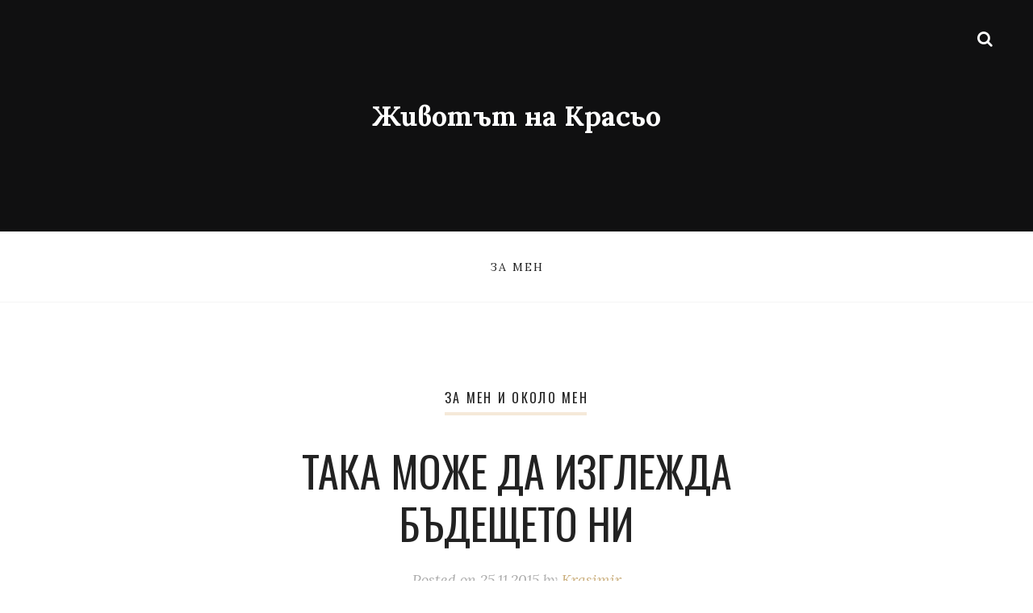

--- FILE ---
content_type: text/javascript; charset=utf-8
request_url: https://krasimir.info/wp-content/themes/the-lifestyle/assets/js/functions.min.js?ver=1.3.2
body_size: 90
content:
!function(){"use strict";jQuery(document).ready(function(e){var o=e("body");e("#nav-toggle").on("click",function(a){a.preventDefault(),e(this).next(".menu-container, .nav-menu").slideToggle(300)}),e("#search-toggle").on("click",function(a){a.preventDefault(),o.toggleClass("search-open")}),e("#close-search-modal, #search-modal").on("click",function(a){a.preventDefault(),o.removeClass("search-open")}),e("#search-modal .search-wrap").click(function(a){a.stopPropagation()}),void 0!==e.fn.owlCarousel&&void 0!==e.fn.imagesLoaded&&e(".format-gallery-carousel").imagesLoaded(function(){e(".format-gallery-carousel").owlCarousel({items:1,margin:0,loop:!0,autoHeight:!0,smartSpeed:600,nav:!0,dots:!1,rtl:!!e("body").hasClass("rtl"),navText:[e("body").hasClass("rtl")?'<i class="fa fa-angle-right"></i>':'<i class="fa fa-angle-left"></i>',e("body").hasClass("rtl")?'<i class="fa fa-angle-left"></i>':'<i class="fa fa-angle-right"></i>']})});var a=e("#masonry-grid");0<a.length&&void 0!==e.fn.masonry&&void 0!==e.fn.imagesLoaded&&a.imagesLoaded(function(){a.masonry({itemSelector:".portfolio-post",isRTL:!!o.hasClass("rtl")})})})}();